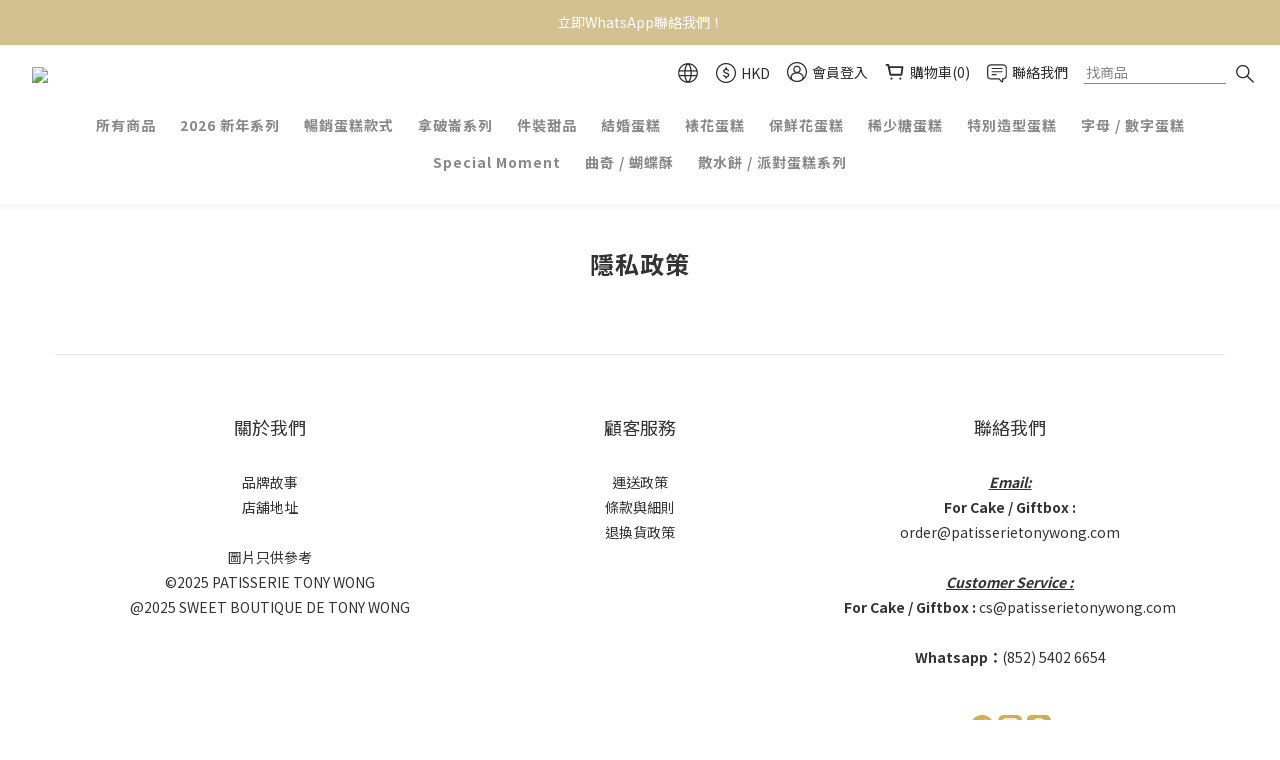

--- FILE ---
content_type: image/svg+xml
request_url: https://static.shoplineapp.com/web/assets/payment/visa.svg
body_size: 1266
content:
<svg width="62" height="32" viewBox="0 0 62 32" fill="none" xmlns="http://www.w3.org/2000/svg">
<rect x="0.5" y="0.5" width="61" height="31" rx="2.5" fill="white"/>
<path d="M25.4654 9.26489L19.443 23.7731H15.5138L12.5502 12.1958C12.3702 11.4827 12.2147 11.2214 11.6668 10.9212C10.7734 10.4316 9.29806 9.97271 8 9.6875L8.08936 9.26489H14.4144C15.2203 9.26489 15.9451 9.80676 16.1281 10.7444L17.6933 19.1386L21.5616 9.26392L25.4654 9.26489ZM40.8605 19.0363C40.8763 15.2071 35.6165 14.9964 35.6527 13.2856C35.664 12.7651 36.1558 12.2118 37.2294 12.0703C37.762 11.9999 39.2294 11.946 40.895 12.7196L41.5479 9.64299C40.6535 9.31545 39.5028 9 38.0711 9C34.397 9 31.8115 10.972 31.7897 13.7958C31.7657 15.8845 33.6345 17.05 35.0434 17.7438C36.4922 18.4547 36.9781 18.9112 36.9728 19.5472C36.9623 20.5204 35.8173 20.9503 34.7471 20.967C32.8783 20.996 31.7947 20.4565 30.9303 20.0506L30.2566 23.229C31.1251 23.6316 32.7281 23.9826 34.3903 24C38.2955 24 40.8497 22.0524 40.8617 19.0363H40.8605ZM50.5634 23.7731H54.0012L50.9987 9.26489H47.8262C47.4873 9.26194 47.1554 9.36183 46.8735 9.55162C46.5915 9.74141 46.3726 10.0123 46.2449 10.3293L40.6669 23.7731H44.57L45.3446 21.6061H50.1135L50.5634 23.7731ZM46.416 18.6325L48.3724 13.185L49.4985 18.6325H46.416ZM30.7762 9.26489L27.7026 23.7731H23.9857L27.0605 9.26489H30.7762Z" fill="#1434CB"/>
<rect x="0.5" y="0.5" width="61" height="31" rx="2.5" stroke="#EEEEEE"/>
</svg>
